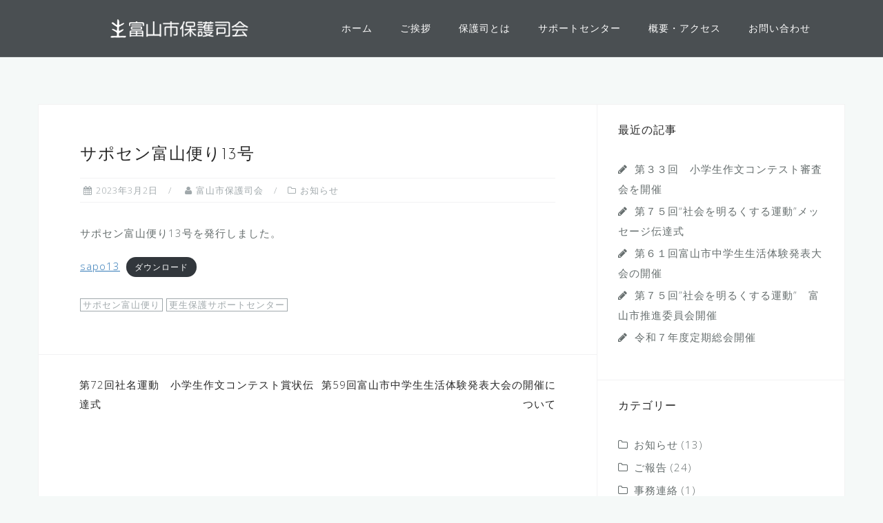

--- FILE ---
content_type: text/html; charset=UTF-8
request_url: http://hogoshi.com/%E3%82%B5%E3%83%9D%E3%82%BB%E3%83%B3%E5%AF%8C%E5%B1%B1%E4%BE%BF%E3%82%8A13%E5%8F%B7/
body_size: 36021
content:
<!DOCTYPE html>
<html lang="ja">
<head>
<meta charset="UTF-8">
<meta name="viewport" content="width=device-width, initial-scale=1">
<link rel="profile" href="http://gmpg.org/xfn/11">
<link rel="pingback" href="http://hogoshi.com/test/wp/xmlrpc.php">

<title>サポセン富山便り13号 &#8211; 富山市保護司会</title>
<meta name='robots' content='max-image-preview:large' />
<link rel='dns-prefetch' href='//fonts.googleapis.com' />
<link rel='dns-prefetch' href='//s.w.org' />
<link rel='dns-prefetch' href='//c0.wp.com' />
<link rel='dns-prefetch' href='//i0.wp.com' />
<link rel='dns-prefetch' href='//i1.wp.com' />
<link rel='dns-prefetch' href='//i2.wp.com' />
<link rel="alternate" type="application/rss+xml" title="富山市保護司会 &raquo; フィード" href="http://hogoshi.com/feed/" />
<link rel="alternate" type="application/rss+xml" title="富山市保護司会 &raquo; コメントフィード" href="http://hogoshi.com/comments/feed/" />
		<script type="text/javascript">
			window._wpemojiSettings = {"baseUrl":"https:\/\/s.w.org\/images\/core\/emoji\/13.0.1\/72x72\/","ext":".png","svgUrl":"https:\/\/s.w.org\/images\/core\/emoji\/13.0.1\/svg\/","svgExt":".svg","source":{"concatemoji":"http:\/\/hogoshi.com\/test\/wp\/wp-includes\/js\/wp-emoji-release.min.js?ver=5.7.14"}};
			!function(e,a,t){var n,r,o,i=a.createElement("canvas"),p=i.getContext&&i.getContext("2d");function s(e,t){var a=String.fromCharCode;p.clearRect(0,0,i.width,i.height),p.fillText(a.apply(this,e),0,0);e=i.toDataURL();return p.clearRect(0,0,i.width,i.height),p.fillText(a.apply(this,t),0,0),e===i.toDataURL()}function c(e){var t=a.createElement("script");t.src=e,t.defer=t.type="text/javascript",a.getElementsByTagName("head")[0].appendChild(t)}for(o=Array("flag","emoji"),t.supports={everything:!0,everythingExceptFlag:!0},r=0;r<o.length;r++)t.supports[o[r]]=function(e){if(!p||!p.fillText)return!1;switch(p.textBaseline="top",p.font="600 32px Arial",e){case"flag":return s([127987,65039,8205,9895,65039],[127987,65039,8203,9895,65039])?!1:!s([55356,56826,55356,56819],[55356,56826,8203,55356,56819])&&!s([55356,57332,56128,56423,56128,56418,56128,56421,56128,56430,56128,56423,56128,56447],[55356,57332,8203,56128,56423,8203,56128,56418,8203,56128,56421,8203,56128,56430,8203,56128,56423,8203,56128,56447]);case"emoji":return!s([55357,56424,8205,55356,57212],[55357,56424,8203,55356,57212])}return!1}(o[r]),t.supports.everything=t.supports.everything&&t.supports[o[r]],"flag"!==o[r]&&(t.supports.everythingExceptFlag=t.supports.everythingExceptFlag&&t.supports[o[r]]);t.supports.everythingExceptFlag=t.supports.everythingExceptFlag&&!t.supports.flag,t.DOMReady=!1,t.readyCallback=function(){t.DOMReady=!0},t.supports.everything||(n=function(){t.readyCallback()},a.addEventListener?(a.addEventListener("DOMContentLoaded",n,!1),e.addEventListener("load",n,!1)):(e.attachEvent("onload",n),a.attachEvent("onreadystatechange",function(){"complete"===a.readyState&&t.readyCallback()})),(n=t.source||{}).concatemoji?c(n.concatemoji):n.wpemoji&&n.twemoji&&(c(n.twemoji),c(n.wpemoji)))}(window,document,window._wpemojiSettings);
		</script>
		<style type="text/css">
img.wp-smiley,
img.emoji {
	display: inline !important;
	border: none !important;
	box-shadow: none !important;
	height: 1em !important;
	width: 1em !important;
	margin: 0 .07em !important;
	vertical-align: -0.1em !important;
	background: none !important;
	padding: 0 !important;
}
</style>
	<link rel='stylesheet' id='bootstrap-css'  href='http://hogoshi.com/test/wp/wp-content/themes/astrid/css/bootstrap/bootstrap.min.css?ver=1' type='text/css' media='all' />
<link rel='stylesheet' id='wp-block-library-css'  href='https://c0.wp.com/c/5.7.14/wp-includes/css/dist/block-library/style.min.css' type='text/css' media='all' />
<style id='wp-block-library-inline-css' type='text/css'>
.has-text-align-justify{text-align:justify;}
</style>
<link rel='stylesheet' id='contact-form-7-css'  href='http://hogoshi.com/test/wp/wp-content/plugins/contact-form-7/includes/css/styles.css?ver=5.4.1' type='text/css' media='all' />
<link rel='stylesheet' id='astrid-style-css'  href='http://hogoshi.com/test/wp/wp-content/themes/astrid/style.css?ver=5.7.14' type='text/css' media='all' />
<style id='astrid-style-inline-css' type='text/css'>
.site-header {position: fixed;}
.woocommerce .woocommerce-message:before,.woocommerce #payment #place_order,.woocommerce-page #payment #place_order,.woocommerce .cart .button, .woocommerce .cart input.button,.woocommerce-cart .wc-proceed-to-checkout a.checkout-button,.woocommerce #review_form #respond .form-submit input,.woocommerce a.button,.woocommerce div.product form.cart .button,.woocommerce .star-rating,.page-header .page-title .fa,.site-footer a:hover,.footer-info a:hover,.footer-widgets a:hover,.testimonial-title a:hover,.employee-title a:hover,.fact .fa,.service-title a:hover,.widget-area .widget a:hover,.entry-meta a:hover,.entry-footer a:hover,.entry-title a:hover,.comment-navigation a:hover,.posts-navigation a:hover,.post-navigation a:hover,.main-navigation a:hover,.main-navigation li.focus > a,a,a:hover,button,.button,input[type="button"],input[type="reset"],input[type="submit"] { color:#3980bf}
.social-menu-widget a,.woocommerce span.onsale,.woocommerce #payment #place_order:hover, .woocommerce-page #payment #place_order:hover,.woocommerce .cart .button:hover, .woocommerce .cart input.button:hover,.woocommerce-cart .wc-proceed-to-checkout a.checkout-button:hover,.woocommerce #review_form #respond .form-submit input:hover,.woocommerce div.product form.cart .button:hover,.woocommerce a.button:hover,.preloader-inner ul li,.progress-animate,button:hover,.button:hover,input[type="button"]:hover,input[type="reset"]:hover,input[type="submit"]:hover { background-color:#3980bf}
.woocommerce .woocommerce-message,.woocommerce #payment #place_order,.woocommerce-page #payment #place_order,.woocommerce .cart .button, .woocommerce .cart input.button,.woocommerce-cart .wc-proceed-to-checkout a.checkout-button,.woocommerce #review_form #respond .form-submit input,.woocommerce a.button,.woocommerce div.product form.cart .button,.main-navigation li a::after,.main-navigation li a::before,button,.button,input[type="button"],input[type="reset"],input[type="submit"] { border-color:#3980bf}
.site-title a,.site-title a:hover { color:#ffffff}
.site-description { color:#BDBDBD}
.site-header,.site-header.header-scrolled { background-color:rgba(32,37,41,0.9)}
@media only screen and (max-width: 1024px) { .site-header.has-header,.site-header.has-video,.site-header.has-single,.site-header.has-shortcode { background-color:rgba(32,37,41,0.9)} }
body, .widget-area .widget, .widget-area .widget a { color:#656d6d}
.footer-widgets, .site-footer, .footer-info { background-color:#202529}
body {font-family: 'Open Sans', sans-serif;}
h1, h2, h3, h4, h5, h6, .fact .fact-number, .fact .fact-name, .site-title {font-family: 'Josefin Sans', sans-serif;}
.site-title { font-size:36px; }
.site-description { font-size:15px; }
h1 { font-size:24px; }
h2 { font-size:22px; }
h3 { font-size:18px; }
h4 { font-size:16px; }
h5 { font-size:14px; }
h6 { font-size:12px; }
body { font-size:15px; }

</style>
<link rel='stylesheet' id='astrid-body-fonts-css'  href='//fonts.googleapis.com/css?family=Open+Sans%3A300%2C300italic%2C600%2C600italic&#038;ver=5.7.14' type='text/css' media='all' />
<link rel='stylesheet' id='astrid-headings-fonts-css'  href='//fonts.googleapis.com/css?family=Josefin+Sans%3A300italic%2C300&#038;ver=5.7.14' type='text/css' media='all' />
<link rel='stylesheet' id='font-awesome-css'  href='http://hogoshi.com/test/wp/wp-content/themes/astrid/fonts/font-awesome.min.css?ver=5.7.14' type='text/css' media='all' />
<link rel='stylesheet' id='jetpack_css-css'  href='https://c0.wp.com/p/jetpack/9.7.3/css/jetpack.css' type='text/css' media='all' />
<script type='text/javascript' id='jetpack_related-posts-js-extra'>
/* <![CDATA[ */
var related_posts_js_options = {"post_heading":"h4"};
/* ]]> */
</script>
<script type='text/javascript' src='https://c0.wp.com/p/jetpack/9.7.3/_inc/build/related-posts/related-posts.min.js' id='jetpack_related-posts-js'></script>
<script type='text/javascript' src='https://c0.wp.com/c/5.7.14/wp-includes/js/jquery/jquery.min.js' id='jquery-core-js'></script>
<script type='text/javascript' src='https://c0.wp.com/c/5.7.14/wp-includes/js/jquery/jquery-migrate.min.js' id='jquery-migrate-js'></script>
<link rel="https://api.w.org/" href="http://hogoshi.com/wp-json/" /><link rel="alternate" type="application/json" href="http://hogoshi.com/wp-json/wp/v2/posts/589" /><link rel="EditURI" type="application/rsd+xml" title="RSD" href="http://hogoshi.com/test/wp/xmlrpc.php?rsd" />
<link rel="wlwmanifest" type="application/wlwmanifest+xml" href="http://hogoshi.com/test/wp/wp-includes/wlwmanifest.xml" /> 
<meta name="generator" content="WordPress 5.7.14" />
<link rel="canonical" href="http://hogoshi.com/%e3%82%b5%e3%83%9d%e3%82%bb%e3%83%b3%e5%af%8c%e5%b1%b1%e4%be%bf%e3%82%8a13%e5%8f%b7/" />
<link rel='shortlink' href='http://hogoshi.com/?p=589' />
<link rel="alternate" type="application/json+oembed" href="http://hogoshi.com/wp-json/oembed/1.0/embed?url=http%3A%2F%2Fhogoshi.com%2F%25e3%2582%25b5%25e3%2583%259d%25e3%2582%25bb%25e3%2583%25b3%25e5%25af%258c%25e5%25b1%25b1%25e4%25be%25bf%25e3%2582%258a13%25e5%258f%25b7%2F" />
<link rel="alternate" type="text/xml+oembed" href="http://hogoshi.com/wp-json/oembed/1.0/embed?url=http%3A%2F%2Fhogoshi.com%2F%25e3%2582%25b5%25e3%2583%259d%25e3%2582%25bb%25e3%2583%25b3%25e5%25af%258c%25e5%25b1%25b1%25e4%25be%25bf%25e3%2582%258a13%25e5%258f%25b7%2F&#038;format=xml" />
<style type='text/css'>img#wpstats{display:none}</style>
					<style type="text/css">
				/* If html does not have either class, do not show lazy loaded images. */
				html:not( .jetpack-lazy-images-js-enabled ):not( .js ) .jetpack-lazy-image {
					display: none;
				}
			</style>
			<script>
				document.documentElement.classList.add(
					'jetpack-lazy-images-js-enabled'
				);
			</script>
		<link rel="icon" href="https://i1.wp.com/hogoshi.com/test/wp/wp-content/uploads/2020/06/cropped-hogoshi-ico.png?fit=32%2C32" sizes="32x32" />
<link rel="icon" href="https://i1.wp.com/hogoshi.com/test/wp/wp-content/uploads/2020/06/cropped-hogoshi-ico.png?fit=192%2C192" sizes="192x192" />
<link rel="apple-touch-icon" href="https://i1.wp.com/hogoshi.com/test/wp/wp-content/uploads/2020/06/cropped-hogoshi-ico.png?fit=180%2C180" />
<meta name="msapplication-TileImage" content="https://i1.wp.com/hogoshi.com/test/wp/wp-content/uploads/2020/06/cropped-hogoshi-ico.png?fit=270%2C270" />
		<style type="text/css" id="wp-custom-css">
			

.header-image::after {
background-color: transparent;
}

.header-info {
top: 75%;
}

.site-header.has-header, .site-header.has-video {
background-color: rgba(32,37,41,0.8);
}

.site-header, .site-header.header-scrolled {
background-color: rgba(32,37,41,0.8);
}

.entry-content a {
color: #337ab7; 
text-decoration: underline;
}

.site-content {
margin-top: 0px;
margin-bottom: 0px;
padding: 30px 0 30px 0;
}

#primary-menu a:hover {
    color: #fcd088;
    -webkit-transition: color 0.3s;
    transition: color 0.3s;
}

.main-navigation li a::before {
right: 0; 
border-top: 1px solid #fcd088; 
}

.main-navigation li a::after {
left: 0;
border-bottom: 1px solid #fcd088;
}

.main-navigation li {
    letter-spacing: 1px;
}

@media only screen and (max-width: 1024px) {
	
	.site-header.has-single,
	.site-header.has-video,
	.site-header.has-header {
		position: fixed;
	}
	
    .site-header {
position: fixed !important;
margin-top: 0px;
    }	
	
.site-content {
margin-top: 0px;
margin-bottom: 0px;
padding: 130px 0 30px 0;
}
	
.home .site-content {
padding: 30px 0 30px 0;
}
	
.header-image {
padding-top: 102px;
}

.site-header.has-header, .site-header.has-video {
background-color: rgba(32,37,41,0.9);
}	

.site-header, .site-header.header-scrolled {
background-color: rgba(32,37,41,0.8);
}
	
#mainnav-mobi {
background-color: rgba(32,37,41,0.8);
}


	
	
}		</style>
		</head>

<body class="post-template-default single single-post postid-589 single-format-standard wp-custom-logo group-blog">

<div class="preloader">
<div class="preloader-inner">
	<ul><li></li><li></li><li></li><li></li><li></li><li></li></ul>
</div>
</div>

<div id="page" class="site">
	<a class="skip-link screen-reader-text" href="#content">コンテンツへスキップ</a>

	<header id="masthead" class="site-header " role="banner">
		<div class="container">
			<div class="site-branding col-md-4 col-sm-6 col-xs-12">
				<a href="http://hogoshi.com/" class="custom-logo-link" rel="home"><img width="200" height="27" src="https://i2.wp.com/hogoshi.com/test/wp/wp-content/uploads/2020/06/cropped-logo009a1.png?fit=200%2C27" class="custom-logo jetpack-lazy-image" alt="富山市保護司会" data-lazy-srcset="https://i2.wp.com/hogoshi.com/test/wp/wp-content/uploads/2020/06/cropped-logo009a1.png?w=200 200w, https://i2.wp.com/hogoshi.com/test/wp/wp-content/uploads/2020/06/cropped-logo009a1.png?resize=100%2C14 100w" data-lazy-sizes="(max-width: 200px) 100vw, 200px" data-lazy-src="https://i2.wp.com/hogoshi.com/test/wp/wp-content/uploads/2020/06/cropped-logo009a1.png?fit=200%2C27&amp;is-pending-load=1" srcset="[data-uri]" /></a>			</div>
			<div class="btn-menu col-md-8 col-sm-6 col-xs-12"><i class="fa fa-navicon"></i></div>
			<nav id="mainnav" class="main-navigation col-md-8 col-sm-6 col-xs-12" role="navigation">
				<div class="menu-%e3%83%88%e3%83%83%e3%83%97%e3%83%a1%e3%83%8b%e3%83%a5%e3%83%bc-container"><ul id="primary-menu" class="menu"><li id="menu-item-278" class="menu-item menu-item-type-custom menu-item-object-custom menu-item-home menu-item-278"><a href="http://hogoshi.com">ホーム</a></li>
<li id="menu-item-43" class="menu-item menu-item-type-post_type menu-item-object-page menu-item-43"><a href="http://hogoshi.com/%e6%8c%a8%e6%8b%b6/">ご挨拶</a></li>
<li id="menu-item-44" class="menu-item menu-item-type-post_type menu-item-object-page menu-item-44"><a href="http://hogoshi.com/%e4%bf%9d%e8%ad%b7%e5%8f%b8%e3%81%a8%e3%81%af/">保護司とは</a></li>
<li id="menu-item-182" class="menu-item menu-item-type-post_type menu-item-object-page menu-item-182"><a href="http://hogoshi.com/%e3%82%b5%e3%83%9d%e3%83%bc%e3%83%88%e3%82%bb%e3%83%b3%e3%82%bf%e3%83%bc/">サポートセンター</a></li>
<li id="menu-item-264" class="menu-item menu-item-type-post_type menu-item-object-page menu-item-264"><a href="http://hogoshi.com/%e6%a6%82%e8%a6%81%e3%83%bb%e3%82%a2%e3%82%af%e3%82%bb%e3%82%b9/">概要・アクセス</a></li>
<li id="menu-item-21" class="menu-item menu-item-type-post_type menu-item-object-page menu-item-21"><a href="http://hogoshi.com/%e3%81%8a%e5%95%8f%e3%81%84%e5%90%88%e3%82%8f%e3%81%9b/">お問い合わせ</a></li>
</ul></div>			</nav><!-- #site-navigation -->
		</div>
	</header><!-- #masthead -->

			<div class="header-clone"></div>
		

				
	
	<div id="content" class="site-content">
		<div class="container">
	<div id="primary" class="content-area">
		<main id="main" class="site-main" role="main">

		
<article id="post-589" class="post-589 post type-post status-publish format-standard hentry category-info tag-11 tag-9 clearfix">


	<header class="entry-header">
		<h1 class="entry-title">サポセン富山便り13号</h1>		<div class="entry-meta">
			<span class="posted-on"><i class="fa fa-calendar"></i><a href="http://hogoshi.com/%e3%82%b5%e3%83%9d%e3%82%bb%e3%83%b3%e5%af%8c%e5%b1%b1%e4%be%bf%e3%82%8a13%e5%8f%b7/" rel="bookmark"><time class="entry-date published" datetime="2023-03-02T07:25:00+09:00">2023年3月2日</time><time class="updated" datetime="2023-03-31T07:55:18+09:00">2023年3月31日</time></a></span><span class="byline"> <i class="fa fa-user"></i><span class="author vcard"><a class="url fn n" href="http://hogoshi.com/author/hogoshi-toyama-matuo/">富山市保護司会</a></span></span><span class="cat-links"><i class="fa fa-folder-o"></i><a href="http://hogoshi.com/category/info/" rel="category tag">お知らせ</a></span>		</div><!-- .entry-meta -->
			</header><!-- .entry-header -->	

	
		<div class="entry-content">
		
<p> サポセン富山便り13号を発行しました。</p>



<div class="wp-block-file"><a href="http://hogoshi.com/test/wp/wp-content/uploads/2023/03/sapo13.pdf">sapo13</a><a href="http://hogoshi.com/test/wp/wp-content/uploads/2023/03/sapo13.pdf" class="wp-block-file__button" download>ダウンロード</a></div>



<p></p>

<div id='jp-relatedposts' class='jp-relatedposts' >
	
</div>	</div>
	
			
		<footer class="entry-footer">
		<span class="tags-links"><a href="http://hogoshi.com/tag/%e3%82%b5%e3%83%9d%e3%82%bb%e3%83%b3%e5%af%8c%e5%b1%b1%e4%be%bf%e3%82%8a/" rel="tag">サポセン富山便り</a><a href="http://hogoshi.com/tag/%e6%9b%b4%e7%94%9f%e4%bf%9d%e8%ad%b7%e3%82%b5%e3%83%9d%e3%83%bc%e3%83%88%e3%82%bb%e3%83%b3%e3%82%bf%e3%83%bc/" rel="tag">更生保護サポートセンター</a></span>	</footer><!-- .entry-footer -->
	</article><!-- #post-## -->

	<nav class="navigation post-navigation" role="navigation" aria-label="投稿">
		<h2 class="screen-reader-text">投稿ナビゲーション</h2>
		<div class="nav-links"><div class="nav-previous"><a href="http://hogoshi.com/%e7%ac%ac72%e5%9b%9e%e7%a4%be%e5%90%8d%e9%81%8b%e5%8b%95%e3%80%80%e5%b0%8f%e5%ad%a6%e7%94%9f%e4%bd%9c%e6%96%87%e3%82%b3%e3%83%b3%e3%83%86%e3%82%b9%e3%83%88%e8%b3%9e%e7%8a%b6%e4%bc%9d%e9%81%94%e5%bc%8f/" rel="prev">第72回社名運動　小学生作文コンテスト賞状伝達式</a></div><div class="nav-next"><a href="http://hogoshi.com/%e7%ac%ac59%e5%9b%9e%e5%af%8c%e5%b1%b1%e5%b8%82%e4%b8%ad%e5%ad%a6%e7%94%9f%e7%94%9f%e6%b4%bb%e4%bd%93%e9%a8%93%e7%99%ba%e8%a1%a8%e5%a4%a7%e4%bc%9a%e3%81%ae%e9%96%8b%e5%82%ac%e3%81%ab%e3%81%a4%e3%81%84/" rel="next">第59回富山市中学生生活体験発表大会の開催について</a></div></div>
	</nav>
		</main><!-- #main -->
	</div><!-- #primary -->


<aside id="secondary" class="widget-area" role="complementary">
	
		<aside id="recent-posts-4" class="widget widget_recent_entries">
		<h4 class="widget-title">最近の記事</h4>
		<ul>
											<li>
					<a href="http://hogoshi.com/%e7%ac%ac%ef%bc%93%ef%bc%93%e5%9b%9e%e3%80%80%e5%b0%8f%e5%ad%a6%e7%94%9f%e4%bd%9c%e6%96%87%e3%82%b3%e3%83%b3%e3%83%86%e3%82%b9%e3%83%88%e5%af%a9%e6%9f%bb%e4%bc%9a%e3%82%92%e9%96%8b%e5%82%ac/">第３３回　小学生作文コンテスト審査会を開催</a>
									</li>
											<li>
					<a href="http://hogoshi.com/%e7%ac%ac%ef%bc%97%ef%bc%95%e5%9b%9e%e7%a4%be%e4%bc%9a%e3%82%92%e6%98%8e%e3%82%8b%e3%81%8f%e3%81%99%e3%82%8b%e9%81%8b%e5%8b%95%e3%83%a1%e3%83%83%e3%82%bb%e3%83%bc%e3%82%b8%e4%bc%9d/">第７５回“社会を明るくする運動”メッセージ伝達式</a>
									</li>
											<li>
					<a href="http://hogoshi.com/%e7%ac%ac%ef%bc%96%ef%bc%91%e5%9b%9e%e5%af%8c%e5%b1%b1%e5%b8%82%e4%b8%ad%e5%ad%a6%e7%94%9f%e7%94%9f%e6%b4%bb%e4%bd%93%e9%a8%93%e7%99%ba%e8%a1%a8%e5%a4%a7%e4%bc%9a%e3%81%ae%e9%96%8b%e5%82%ac/">第６１回富山市中学生生活体験発表大会の開催</a>
									</li>
											<li>
					<a href="http://hogoshi.com/%e7%ac%ac%ef%bc%97%ef%bc%95%e5%9b%9e%e7%a4%be%e4%bc%9a%e3%82%92%e6%98%8e%e3%82%8b%e3%81%8f%e3%81%99%e3%82%8b%e9%81%8b%e5%8b%95%e3%80%80%e5%af%8c%e5%b1%b1%e5%b8%82%e6%8e%a8%e9%80%b2/">第７５回”社会を明るくする運動”　富山市推進委員会開催</a>
									</li>
											<li>
					<a href="http://hogoshi.com/%e4%bb%a4%e5%92%8c%ef%bc%97%e5%b9%b4%e5%ba%a6%e5%ae%9a%e6%9c%9f%e7%b7%8f%e4%bc%9a%e9%96%8b%e5%82%ac/">令和７年度定期総会開催</a>
									</li>
					</ul>

		</aside><aside id="categories-3" class="widget widget_categories"><h4 class="widget-title">カテゴリー</h4>
			<ul>
					<li class="cat-item cat-item-5"><a href="http://hogoshi.com/category/info/">お知らせ</a> (13)
</li>
	<li class="cat-item cat-item-17"><a href="http://hogoshi.com/category/%e5%a0%b1%e5%91%8a/">ご報告</a> (24)
</li>
	<li class="cat-item cat-item-38"><a href="http://hogoshi.com/category/%e4%ba%8b%e5%8b%99%e9%80%a3%e7%b5%a1/">事務連絡</a> (1)
</li>
	<li class="cat-item cat-item-18"><a href="http://hogoshi.com/category/%e5%af%8c%e5%b1%b1%e5%b8%82%e4%bf%9d%e8%ad%b7%e5%8f%b8%e4%bc%9a/">富山市保護司会</a> (24)
<ul class='children'>
	<li class="cat-item cat-item-32"><a href="http://hogoshi.com/category/%e5%af%8c%e5%b1%b1%e5%b8%82%e4%bf%9d%e8%ad%b7%e5%8f%b8%e4%bc%9a/%e4%b8%8a%e6%96%b0%e5%b7%9d%e6%94%af%e9%83%a8/">上新川支部</a> (1)
</li>
	<li class="cat-item cat-item-27"><a href="http://hogoshi.com/category/%e5%af%8c%e5%b1%b1%e5%b8%82%e4%bf%9d%e8%ad%b7%e5%8f%b8%e4%bc%9a/%e4%b8%ad%e9%83%a8%e6%94%af%e9%83%a8/">中部支部</a> (1)
</li>
	<li class="cat-item cat-item-29"><a href="http://hogoshi.com/category/%e5%af%8c%e5%b1%b1%e5%b8%82%e4%bf%9d%e8%ad%b7%e5%8f%b8%e4%bc%9a/%e5%8c%97%e9%83%a8%e6%94%af%e9%83%a8/">北部支部</a> (1)
</li>
	<li class="cat-item cat-item-28"><a href="http://hogoshi.com/category/%e5%af%8c%e5%b1%b1%e5%b8%82%e4%bf%9d%e8%ad%b7%e5%8f%b8%e4%bc%9a/%e5%8d%97%e9%83%a8%e6%94%af%e9%83%a8/">南部支部</a> (1)
</li>
	<li class="cat-item cat-item-30"><a href="http://hogoshi.com/category/%e5%af%8c%e5%b1%b1%e5%b8%82%e4%bf%9d%e8%ad%b7%e5%8f%b8%e4%bc%9a/%e5%91%89%e7%be%bd%e6%94%af%e9%83%a8/">呉羽支部</a> (1)
</li>
	<li class="cat-item cat-item-33"><a href="http://hogoshi.com/category/%e5%af%8c%e5%b1%b1%e5%b8%82%e4%bf%9d%e8%ad%b7%e5%8f%b8%e4%bc%9a/%e5%a9%a6%e8%b2%a0%e6%94%af%e9%83%a8/">婦負支部</a> (1)
</li>
	<li class="cat-item cat-item-25"><a href="http://hogoshi.com/category/%e5%af%8c%e5%b1%b1%e5%b8%82%e4%bf%9d%e8%ad%b7%e5%8f%b8%e4%bc%9a/%e6%9d%b1%e9%83%a8%e6%94%af%e9%83%a8/">東部支部</a> (1)
</li>
	<li class="cat-item cat-item-31"><a href="http://hogoshi.com/category/%e5%af%8c%e5%b1%b1%e5%b8%82%e4%bf%9d%e8%ad%b7%e5%8f%b8%e4%bc%9a/%e6%b0%b4%e6%a9%8b%e6%94%af%e9%83%a8/">水橋支部</a> (1)
</li>
	<li class="cat-item cat-item-20"><a href="http://hogoshi.com/category/%e5%af%8c%e5%b1%b1%e5%b8%82%e4%bf%9d%e8%ad%b7%e5%8f%b8%e4%bc%9a/%e7%a0%94%e4%bf%ae%e9%83%a8%e4%bc%9a/">研修部会</a> (4)
</li>
	<li class="cat-item cat-item-26"><a href="http://hogoshi.com/category/%e5%af%8c%e5%b1%b1%e5%b8%82%e4%bf%9d%e8%ad%b7%e5%8f%b8%e4%bc%9a/%e8%a5%bf%e9%83%a8%e6%94%af%e9%83%a8/">西部支部</a> (1)
</li>
</ul>
</li>
	<li class="cat-item cat-item-42"><a href="http://hogoshi.com/category/%e5%af%8c%e5%b1%b1%e5%b8%82%e6%9b%b4%e7%94%9f%e4%bf%9d%e8%ad%b7%e5%8d%94%e5%8a%9b%e4%bc%9a/">富山市更生保護協力会</a> (2)
</li>
			</ul>

			</aside><aside id="archives-4" class="widget widget_archive"><h4 class="widget-title">アーカイブ</h4>
			<ul>
					<li><a href='http://hogoshi.com/2025/10/'>2025年10月</a></li>
	<li><a href='http://hogoshi.com/2025/08/'>2025年8月</a></li>
	<li><a href='http://hogoshi.com/2025/06/'>2025年6月</a></li>
	<li><a href='http://hogoshi.com/2025/05/'>2025年5月</a></li>
	<li><a href='http://hogoshi.com/2025/02/'>2025年2月</a></li>
	<li><a href='http://hogoshi.com/2024/11/'>2024年11月</a></li>
	<li><a href='http://hogoshi.com/2024/07/'>2024年7月</a></li>
	<li><a href='http://hogoshi.com/2024/06/'>2024年6月</a></li>
	<li><a href='http://hogoshi.com/2024/05/'>2024年5月</a></li>
	<li><a href='http://hogoshi.com/2024/04/'>2024年4月</a></li>
	<li><a href='http://hogoshi.com/2024/03/'>2024年3月</a></li>
	<li><a href='http://hogoshi.com/2023/11/'>2023年11月</a></li>
	<li><a href='http://hogoshi.com/2023/09/'>2023年9月</a></li>
	<li><a href='http://hogoshi.com/2023/08/'>2023年8月</a></li>
	<li><a href='http://hogoshi.com/2023/06/'>2023年6月</a></li>
	<li><a href='http://hogoshi.com/2023/03/'>2023年3月</a></li>
	<li><a href='http://hogoshi.com/2023/01/'>2023年1月</a></li>
	<li><a href='http://hogoshi.com/2022/11/'>2022年11月</a></li>
	<li><a href='http://hogoshi.com/2022/10/'>2022年10月</a></li>
	<li><a href='http://hogoshi.com/2022/09/'>2022年9月</a></li>
	<li><a href='http://hogoshi.com/2022/07/'>2022年7月</a></li>
	<li><a href='http://hogoshi.com/2022/06/'>2022年6月</a></li>
	<li><a href='http://hogoshi.com/2022/05/'>2022年5月</a></li>
	<li><a href='http://hogoshi.com/2021/07/'>2021年7月</a></li>
	<li><a href='http://hogoshi.com/2021/03/'>2021年3月</a></li>
	<li><a href='http://hogoshi.com/2021/02/'>2021年2月</a></li>
	<li><a href='http://hogoshi.com/2020/10/'>2020年10月</a></li>
	<li><a href='http://hogoshi.com/2020/07/'>2020年7月</a></li>
	<li><a href='http://hogoshi.com/2020/06/'>2020年6月</a></li>
			</ul>

			</aside><aside id="tag_cloud-2" class="widget widget_tag_cloud"><h4 class="widget-title">タグ</h4><div class="tagcloud"><a href="http://hogoshi.com/tag/info/" class="tag-cloud-link tag-link-6 tag-link-position-1" style="font-size: 22pt;" aria-label="お知らせ (13個の項目)">お知らせ</a>
<a href="http://hogoshi.com/tag/%e3%82%b5%e3%83%9d%e3%82%bb%e3%83%b3%e5%af%8c%e5%b1%b1%e4%be%bf%e3%82%8a/" class="tag-cloud-link tag-link-11 tag-link-position-2" style="font-size: 17.820895522388pt;" aria-label="サポセン富山便り (8個の項目)">サポセン富山便り</a>
<a href="http://hogoshi.com/tag/%e5%af%8c%e5%b1%b1%e5%b8%82%e4%b8%ad%e5%ad%a6%e7%94%9f%e7%94%9f%e6%b4%bb%e7%99%ba%e8%a1%a8%e4%bd%93%e9%a8%93%e5%a4%a7%e4%bc%9a/" class="tag-cloud-link tag-link-40 tag-link-position-3" style="font-size: 12.597014925373pt;" aria-label="富山市中学生生活体験発表大会 (4個の項目)">富山市中学生生活体験発表大会</a>
<a href="http://hogoshi.com/tag/%e5%b0%8f%e5%ad%a6%e7%94%9f%e4%bd%9c%e6%96%87%e3%82%b3%e3%83%b3%e3%83%86%e3%82%b9%e3%83%88/" class="tag-cloud-link tag-link-41 tag-link-position-4" style="font-size: 10.507462686567pt;" aria-label="小学生作文コンテスト (3個の項目)">小学生作文コンテスト</a>
<a href="http://hogoshi.com/tag/%e5%b8%82%e4%bf%9d%e8%ad%b7%e5%8f%b8%e4%bc%9a%e7%90%86%e4%ba%8b%e4%bc%9a/" class="tag-cloud-link tag-link-37 tag-link-position-5" style="font-size: 8pt;" aria-label="市保護司会理事会 (2個の項目)">市保護司会理事会</a>
<a href="http://hogoshi.com/tag/%e6%9b%b4%e7%94%9f%e4%bf%9d%e8%ad%b7%e3%82%b5%e3%83%9d%e3%83%bc%e3%83%88%e3%82%bb%e3%83%b3%e3%82%bf%e3%83%bc/" class="tag-cloud-link tag-link-9 tag-link-position-6" style="font-size: 17.820895522388pt;" aria-label="更生保護サポートセンター (8個の項目)">更生保護サポートセンター</a>
<a href="http://hogoshi.com/tag/%e7%a4%be%e4%bc%9a%e3%82%92%e6%98%8e%e3%82%8b%e3%81%8f%e3%81%99%e3%82%8b%e9%81%8b%e5%8b%95/" class="tag-cloud-link tag-link-7 tag-link-position-7" style="font-size: 17.820895522388pt;" aria-label="社会を明るくする運動 (8個の項目)">社会を明るくする運動</a></div>
</aside><aside id="pages-3" class="widget widget_pages"><h4 class="widget-title">メニュー</h4>
			<ul>
				<li class="page_item page-item-37"><a href="http://hogoshi.com/%e6%8c%a8%e6%8b%b6/">ご挨拶</a></li>
<li class="page_item page-item-38"><a href="http://hogoshi.com/%e4%bf%9d%e8%ad%b7%e5%8f%b8%e3%81%a8%e3%81%af/">保護司とは</a></li>
<li class="page_item page-item-155"><a href="http://hogoshi.com/%e3%82%b5%e3%83%9d%e3%83%bc%e3%83%88%e3%82%bb%e3%83%b3%e3%82%bf%e3%83%bc/">サポートセンター</a></li>
<li class="page_item page-item-248"><a href="http://hogoshi.com/%e6%a6%82%e8%a6%81%e3%83%bb%e3%82%a2%e3%82%af%e3%82%bb%e3%82%b9/">概要・アクセス</a></li>
<li class="page_item page-item-9"><a href="http://hogoshi.com/%e3%81%8a%e5%95%8f%e3%81%84%e5%90%88%e3%82%8f%e3%81%9b/">お問い合わせ</a></li>
<li class="page_item page-item-280"><a href="http://hogoshi.com/%e3%83%97%e3%83%a9%e3%82%a4%e3%83%90%e3%82%b7%e3%83%bc%e3%83%9d%e3%83%aa%e3%82%b7%e3%83%bc/">プライバシーポリシー</a></li>
			</ul>

			</aside><aside id="search-7" class="widget widget_search"><h4 class="widget-title">サイト内検索</h4><form role="search" method="get" class="search-form" action="http://hogoshi.com/">
				<label>
					<span class="screen-reader-text">検索:</span>
					<input type="search" class="search-field" placeholder="検索&hellip;" value="" name="s" />
				</label>
				<input type="submit" class="search-submit" value="検索" />
			</form></aside></aside><!-- #secondary -->

		</div>
	</div><!-- #content -->

	<div class="footer-wrapper">
				
						<div class="footer-info">
			<div class="container">
				<div class="footer-branding"><a href="http://hogoshi.com/" title="富山市保護司会"><img class="footer-logo" src="http://hogoshi.com/test/wp/wp-content/uploads/2020/06/logo009af.png" alt="富山市保護司会" /></a></div>				<div class="footer-contact"><div class="footer-contact-block"><i class="fa fa-home"></i><span>〒939-8640　富山市今泉83-1　富山市総合社会福祉センター内</span></div><div class="footer-contact-block"><i class="fa fa-envelope"></i><span><a href="mailto:&#104;&#111;&#103;&#111;&#115;&#104;&#105;-t&#111;&#121;a&#109;&#097;&#064;&#116;iara.&#111;&#099;&#110;.n&#101;.&#106;p">&#104;&#111;&#103;&#111;&#115;&#104;&#105;-t&#111;&#121;a&#109;&#097;&#064;&#116;iara.&#111;&#099;&#110;.n&#101;.&#106;p</a></span></div><div class="footer-contact-block"><i class="fa fa-phone"></i><span>076-461-4706　受付時間10:00～16:00（土日祝を除く）</span></div></div>			</div>
		</div>
		
		<footer id="colophon" class="site-footer" role="contentinfo">	
			<div class="site-info container">
				<nav id="footernav" class="footer-navigation" role="navigation">
					<div class="menu-%e3%83%95%e3%83%83%e3%82%bf%e3%83%bc%e3%83%bb%e3%82%b5%e3%82%a4%e3%83%89-container"><ul id="footer-menu" class="menu"><li id="menu-item-283" class="menu-item menu-item-type-custom menu-item-object-custom menu-item-home menu-item-283"><a href="http://hogoshi.com">ホーム</a></li>
<li id="menu-item-284" class="menu-item menu-item-type-post_type menu-item-object-page menu-item-284"><a href="http://hogoshi.com/%e6%8c%a8%e6%8b%b6/">ご挨拶</a></li>
<li id="menu-item-285" class="menu-item menu-item-type-post_type menu-item-object-page menu-item-285"><a href="http://hogoshi.com/%e4%bf%9d%e8%ad%b7%e5%8f%b8%e3%81%a8%e3%81%af/">保護司とは</a></li>
<li id="menu-item-286" class="menu-item menu-item-type-post_type menu-item-object-page menu-item-286"><a href="http://hogoshi.com/%e3%82%b5%e3%83%9d%e3%83%bc%e3%83%88%e3%82%bb%e3%83%b3%e3%82%bf%e3%83%bc/">サポートセンター</a></li>
<li id="menu-item-287" class="menu-item menu-item-type-post_type menu-item-object-page menu-item-287"><a href="http://hogoshi.com/%e6%a6%82%e8%a6%81%e3%83%bb%e3%82%a2%e3%82%af%e3%82%bb%e3%82%b9/">概要・アクセス</a></li>
<li id="menu-item-288" class="menu-item menu-item-type-post_type menu-item-object-page menu-item-288"><a href="http://hogoshi.com/%e3%81%8a%e5%95%8f%e3%81%84%e5%90%88%e3%82%8f%e3%81%9b/">お問い合わせ</a></li>
<li id="menu-item-289" class="menu-item menu-item-type-post_type menu-item-object-page menu-item-privacy-policy menu-item-289"><a href="http://hogoshi.com/%e3%83%97%e3%83%a9%e3%82%a4%e3%83%90%e3%82%b7%e3%83%bc%e3%83%9d%e3%83%aa%e3%82%b7%e3%83%bc/">プライバシーポリシー</a></li>
</ul></div>				</nav><!-- #site-navigation -->
				<div class="site-copyright">
					<a href="https://ja.wordpress.org/">Powered by WordPress</a><span class="sep"> | </span>テーマ: <a href="http://athemes.com/theme/astrid" rel="nofollow">Astrid</a> by aThemes.				</div>
			</div><!-- .site-info -->
		</footer><!-- #colophon -->
	</div>

</div><!-- #page -->

<script type='text/javascript' src='https://c0.wp.com/p/jetpack/9.7.3/_inc/build/photon/photon.min.js' id='jetpack-photon-js'></script>
<script type='text/javascript' src='https://c0.wp.com/c/5.7.14/wp-includes/js/dist/vendor/wp-polyfill.min.js' id='wp-polyfill-js'></script>
<script type='text/javascript' id='wp-polyfill-js-after'>
( 'fetch' in window ) || document.write( '<script src="http://hogoshi.com/test/wp/wp-includes/js/dist/vendor/wp-polyfill-fetch.min.js?ver=3.0.0"></scr' + 'ipt>' );( document.contains ) || document.write( '<script src="http://hogoshi.com/test/wp/wp-includes/js/dist/vendor/wp-polyfill-node-contains.min.js?ver=3.42.0"></scr' + 'ipt>' );( window.DOMRect ) || document.write( '<script src="http://hogoshi.com/test/wp/wp-includes/js/dist/vendor/wp-polyfill-dom-rect.min.js?ver=3.42.0"></scr' + 'ipt>' );( window.URL && window.URL.prototype && window.URLSearchParams ) || document.write( '<script src="http://hogoshi.com/test/wp/wp-includes/js/dist/vendor/wp-polyfill-url.min.js?ver=3.6.4"></scr' + 'ipt>' );( window.FormData && window.FormData.prototype.keys ) || document.write( '<script src="http://hogoshi.com/test/wp/wp-includes/js/dist/vendor/wp-polyfill-formdata.min.js?ver=3.0.12"></scr' + 'ipt>' );( Element.prototype.matches && Element.prototype.closest ) || document.write( '<script src="http://hogoshi.com/test/wp/wp-includes/js/dist/vendor/wp-polyfill-element-closest.min.js?ver=2.0.2"></scr' + 'ipt>' );( 'objectFit' in document.documentElement.style ) || document.write( '<script src="http://hogoshi.com/test/wp/wp-includes/js/dist/vendor/wp-polyfill-object-fit.min.js?ver=2.3.4"></scr' + 'ipt>' );
</script>
<script type='text/javascript' id='contact-form-7-js-extra'>
/* <![CDATA[ */
var wpcf7 = {"api":{"root":"http:\/\/hogoshi.com\/wp-json\/","namespace":"contact-form-7\/v1"},"cached":"1"};
/* ]]> */
</script>
<script type='text/javascript' src='http://hogoshi.com/test/wp/wp-content/plugins/contact-form-7/includes/js/index.js?ver=5.4.1' id='contact-form-7-js'></script>
<script type='text/javascript' src='http://hogoshi.com/test/wp/wp-content/themes/astrid/js/main.js?ver=5.7.14' id='astrid-main-js'></script>
<script type='text/javascript' src='http://hogoshi.com/test/wp/wp-content/themes/astrid/js/scripts.min.js?ver=20210510' id='astrid-scripts-js'></script>
<!--[if lt IE 9]>
<script type='text/javascript' src='http://hogoshi.com/test/wp/wp-content/themes/astrid/js/html5shiv.js?ver=5.7.14' id='astrid-html5shiv-js'></script>
<![endif]-->
<script type='text/javascript' src='http://hogoshi.com/test/wp/wp-content/plugins/jetpack/vendor/automattic/jetpack-lazy-images/src/js/intersectionobserver-polyfill.min.js?ver=1.1.2' id='jetpack-lazy-images-polyfill-intersectionobserver-js'></script>
<script type='text/javascript' id='jetpack-lazy-images-js-extra'>
/* <![CDATA[ */
var jetpackLazyImagesL10n = {"loading_warning":"Images are still loading. Please cancel your print and try again."};
/* ]]> */
</script>
<script type='text/javascript' src='http://hogoshi.com/test/wp/wp-content/plugins/jetpack/vendor/automattic/jetpack-lazy-images/src/js/lazy-images.min.js?ver=1.1.2' id='jetpack-lazy-images-js'></script>
<script type='text/javascript' src='https://c0.wp.com/c/5.7.14/wp-includes/js/wp-embed.min.js' id='wp-embed-js'></script>
<script src='https://stats.wp.com/e-202605.js' defer></script>
<script>
	_stq = window._stq || [];
	_stq.push([ 'view', {v:'ext',j:'1:9.7.3',blog:'180276799',post:'589',tz:'9',srv:'hogoshi.com'} ]);
	_stq.push([ 'clickTrackerInit', '180276799', '589' ]);
</script>

</body>
</html>
